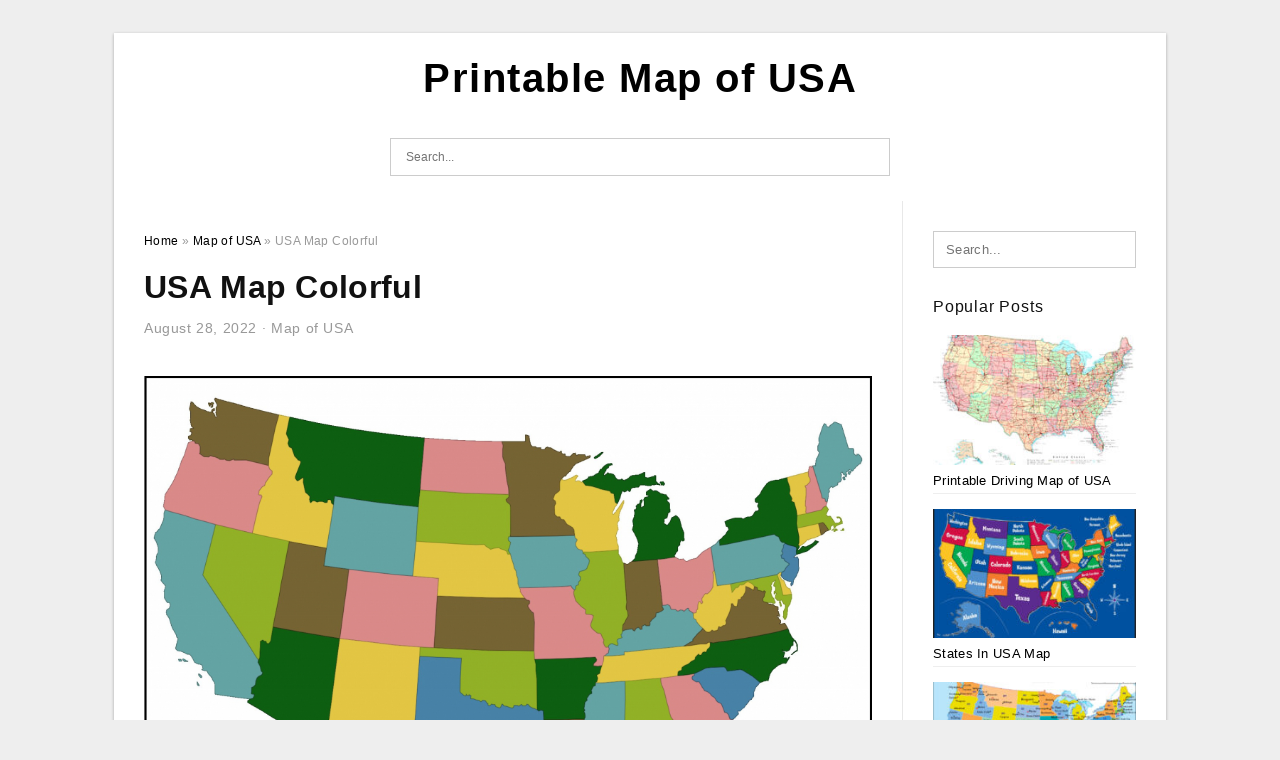

--- FILE ---
content_type: text/html; charset=UTF-8
request_url: https://printablemapofusa.com/usa/usa-map-colorful-3659/
body_size: 7589
content:
<!DOCTYPE html>
<html lang="en-US" prefix="og: https://ogp.me/ns#">
<head>
<meta charset="UTF-8">
<meta name="viewport" content="width=device-width, initial-scale=1, maximum-scale=1, user-scalable=0">
<link rel="profile" href="https://gmpg.org/xfn/11">
<link rel="pingback" href="https://printablemapofusa.com/xmlrpc.php">

<!-- Icon -->
<link href='' rel='icon' type='image/x-icon'/>


<!-- Search Engine Optimization by Rank Math - https://rankmath.com/ -->
<title>USA Map Colorful | Printable Map Of USA</title>
<meta name="description" content="USA Map Colorful - USA Map Colorful - A meticulous antique style Map of USA reveals the geographical and political aspects of the country. Oceans, lakes,"/>
<meta name="robots" content="follow, index, max-snippet:-1, max-video-preview:-1, max-image-preview:large"/>
<link rel="canonical" href="https://printablemapofusa.com/usa/usa-map-colorful-3659/" />
<meta property="og:locale" content="en_US" />
<meta property="og:type" content="article" />
<meta property="og:title" content="USA Map Colorful | Printable Map Of USA" />
<meta property="og:description" content="USA Map Colorful - USA Map Colorful - A meticulous antique style Map of USA reveals the geographical and political aspects of the country. Oceans, lakes," />
<meta property="og:url" content="https://printablemapofusa.com/usa/usa-map-colorful-3659/" />
<meta property="og:site_name" content="Printable Map of USA" />
<meta property="article:section" content="Map of USA" />
<meta property="og:updated_time" content="2022-10-11T18:50:05+07:00" />
<meta property="og:image" content="https://printablemapofusa.com/wp-content/uploads/2022/09/buy-usa-map-in-fun-colors-wallpaper-free-us-shipping-at-happywall-2.jpg" />
<meta property="og:image:secure_url" content="https://printablemapofusa.com/wp-content/uploads/2022/09/buy-usa-map-in-fun-colors-wallpaper-free-us-shipping-at-happywall-2.jpg" />
<meta property="og:image:width" content="1800" />
<meta property="og:image:height" content="1273" />
<meta property="og:image:alt" content="Buy USA Map In Fun Colors Wallpaper Free US Shipping At Happywall" />
<meta property="og:image:type" content="image/jpeg" />
<meta property="article:published_time" content="2022-08-28T19:39:36+07:00" />
<meta property="article:modified_time" content="2022-10-11T18:50:05+07:00" />
<meta name="twitter:card" content="summary_large_image" />
<meta name="twitter:title" content="USA Map Colorful | Printable Map Of USA" />
<meta name="twitter:description" content="USA Map Colorful - USA Map Colorful - A meticulous antique style Map of USA reveals the geographical and political aspects of the country. Oceans, lakes," />
<meta name="twitter:image" content="https://printablemapofusa.com/wp-content/uploads/2022/09/buy-usa-map-in-fun-colors-wallpaper-free-us-shipping-at-happywall-2.jpg" />
<meta name="twitter:label1" content="Written by" />
<meta name="twitter:data1" content="Mary Chess" />
<meta name="twitter:label2" content="Time to read" />
<meta name="twitter:data2" content="3 minutes" />
<script type="application/ld+json" class="rank-math-schema">{"@context":"https://schema.org","@graph":[{"@type":["Person","Organization"],"@id":"https://printablemapofusa.com/#person","name":"Ruby Printable Map"},{"@type":"WebSite","@id":"https://printablemapofusa.com/#website","url":"https://printablemapofusa.com","name":"Ruby Printable Map","publisher":{"@id":"https://printablemapofusa.com/#person"},"inLanguage":"en-US"},{"@type":"ImageObject","@id":"https://printablemapofusa.com/wp-content/uploads/2022/09/buy-usa-map-in-fun-colors-wallpaper-free-us-shipping-at-happywall-2.jpg","url":"https://printablemapofusa.com/wp-content/uploads/2022/09/buy-usa-map-in-fun-colors-wallpaper-free-us-shipping-at-happywall-2.jpg","width":"1800","height":"1273","caption":"Buy USA Map In Fun Colors Wallpaper Free US Shipping At Happywall","inLanguage":"en-US"},{"@type":"WebPage","@id":"https://printablemapofusa.com/usa/usa-map-colorful-3659/#webpage","url":"https://printablemapofusa.com/usa/usa-map-colorful-3659/","name":"USA Map Colorful | Printable Map Of USA","datePublished":"2022-08-28T19:39:36+07:00","dateModified":"2022-10-11T18:50:05+07:00","isPartOf":{"@id":"https://printablemapofusa.com/#website"},"primaryImageOfPage":{"@id":"https://printablemapofusa.com/wp-content/uploads/2022/09/buy-usa-map-in-fun-colors-wallpaper-free-us-shipping-at-happywall-2.jpg"},"inLanguage":"en-US"},{"@type":"Person","@id":"https://printablemapofusa.com/author/bismillah/","name":"Mary Chess","url":"https://printablemapofusa.com/author/bismillah/","image":{"@type":"ImageObject","@id":"https://secure.gravatar.com/avatar/866dd84e920766c4334da88577e43d8854bb7a9d32fe320ca412475f18184cb6?s=96&amp;d=mm&amp;r=g","url":"https://secure.gravatar.com/avatar/866dd84e920766c4334da88577e43d8854bb7a9d32fe320ca412475f18184cb6?s=96&amp;d=mm&amp;r=g","caption":"Mary Chess","inLanguage":"en-US"},"sameAs":["https://printablemapofusa.com"]},{"@type":"BlogPosting","headline":"USA Map Colorful | Printable Map Of USA","datePublished":"2022-08-28T19:39:36+07:00","dateModified":"2022-10-11T18:50:05+07:00","articleSection":"Map of USA","author":{"@id":"https://printablemapofusa.com/author/bismillah/","name":"Mary Chess"},"publisher":{"@id":"https://printablemapofusa.com/#person"},"description":"USA Map Colorful - USA Map Colorful - A meticulous antique style Map of USA reveals the geographical and political aspects of the country. Oceans, lakes,","name":"USA Map Colorful | Printable Map Of USA","@id":"https://printablemapofusa.com/usa/usa-map-colorful-3659/#richSnippet","isPartOf":{"@id":"https://printablemapofusa.com/usa/usa-map-colorful-3659/#webpage"},"image":{"@id":"https://printablemapofusa.com/wp-content/uploads/2022/09/buy-usa-map-in-fun-colors-wallpaper-free-us-shipping-at-happywall-2.jpg"},"inLanguage":"en-US","mainEntityOfPage":{"@id":"https://printablemapofusa.com/usa/usa-map-colorful-3659/#webpage"}}]}</script>
<!-- /Rank Math WordPress SEO plugin -->

<link rel="alternate" type="application/rss+xml" title="Printable Map of USA &raquo; Feed" href="https://printablemapofusa.com/feed/" />
<link rel="alternate" type="application/rss+xml" title="Printable Map of USA &raquo; Comments Feed" href="https://printablemapofusa.com/comments/feed/" />
<link rel="alternate" type="application/rss+xml" title="Printable Map of USA &raquo; USA Map Colorful Comments Feed" href="https://printablemapofusa.com/usa/usa-map-colorful-3659/feed/" />
<link rel="alternate" title="oEmbed (JSON)" type="application/json+oembed" href="https://printablemapofusa.com/wp-json/oembed/1.0/embed?url=https%3A%2F%2Fprintablemapofusa.com%2Fusa%2Fusa-map-colorful-3659%2F" />
<link rel="alternate" title="oEmbed (XML)" type="text/xml+oembed" href="https://printablemapofusa.com/wp-json/oembed/1.0/embed?url=https%3A%2F%2Fprintablemapofusa.com%2Fusa%2Fusa-map-colorful-3659%2F&#038;format=xml" />
<style id='wp-img-auto-sizes-contain-inline-css' type='text/css'>
img:is([sizes=auto i],[sizes^="auto," i]){contain-intrinsic-size:3000px 1500px}
/*# sourceURL=wp-img-auto-sizes-contain-inline-css */
</style>
<style id='wp-emoji-styles-inline-css' type='text/css'>

	img.wp-smiley, img.emoji {
		display: inline !important;
		border: none !important;
		box-shadow: none !important;
		height: 1em !important;
		width: 1em !important;
		margin: 0 0.07em !important;
		vertical-align: -0.1em !important;
		background: none !important;
		padding: 0 !important;
	}
/*# sourceURL=wp-emoji-styles-inline-css */
</style>
<link rel='stylesheet' id='themejazz-style-css' href='https://printablemapofusa.com/wp-content/themes/ultimage-v3.0.2/style.css?ver=1' type='text/css' media='all' />
<link rel="https://api.w.org/" href="https://printablemapofusa.com/wp-json/" /><link rel="alternate" title="JSON" type="application/json" href="https://printablemapofusa.com/wp-json/wp/v2/posts/3659" /><link rel="EditURI" type="application/rsd+xml" title="RSD" href="https://printablemapofusa.com/xmlrpc.php?rsd" />
<meta name="generator" content="WordPress 6.9" />
<link rel='shortlink' href='https://printablemapofusa.com/?p=3659' />
<link rel="stylesheet" href="https://printablemapofusa.com/wp-content/plugins/ar-widget/css/style.css"><meta name="msvalidate.01" content="7893F405DB81D2E8725D44E860317B7D" />
<style media="screen">
    
            /*Site Padding*/
        #page{
        	margin-top: 10px;
            margin-bottom: 0px;
        }
    </style>

<style type="text/css" title="dynamic-css" class="options-output">#content #primary.col-md-9,#attachment.col-md-9{border-right:1px solid #E8E8E8;}.site-content{background-color:#fff;}#secondary .widget ul li{border-bottom:1px solid #eeeeee;}</style>
</head>

<body data-rsssl=1 class="wp-singular post-template-default single single-post postid-3659 single-format-standard wp-theme-ultimage-v302">

	<div class="top-navigation">
		<div class="container default-width"  >
					</div>
	</div>

	
<div id="page" class="hfeed site container default-width"  >
	<a class="skip-link screen-reader-text" href="#content">Skip to content</a>

	<header id="masthead" class="site-header">
		<div class="row">
		<!-- Site Branding Code -->
				<div class="site-branding logo-center">

							<div class="main-site-title">
											<h2 class="site-title"><a href="https://printablemapofusa.com/" rel="home">Printable Map of USA</a></h2>
																<p class="site-description"></p>
									</div>
			
			<!-- Header Ad, Display Search Form If Empty -->
			
			<!-- Header Search Form -->
							<div class="top-search">
					
<form role="search" method="get" class="search-form" action="https://printablemapofusa.com/">
	<input type="search" class="search-field" placeholder="Search..." value="" name="s" title="Search for:" />
	<input type="submit" class="search-submit" value="Search" />
</form>
				</div>
			
			<div class="clearfix"></div>
		</div><!-- .site-branding -->
				</div>

			</header><!-- #masthead -->

	<div id="content" class="site-content clearfix">

	<div id="primary" class="content-area col-md-9 col-sm-8">
		<main id="main" class="site-main">

		
			<div class="breadcrumbs"><span itemscope itemtype="http://data-vocabulary.org/Breadcrumb"><a href="https://printablemapofusa.com/" itemprop="url"><span itemprop="title">Home</span></a></span> <span class="sep"> &raquo; </span> <span itemscope itemtype="http://data-vocabulary.org/Breadcrumb"><a href="https://printablemapofusa.com/category/usa/" itemprop="url"><span itemprop="title">Map of USA</span></a></span> <span class="sep"> &raquo; </span> <span class="current">USA Map Colorful</span></div><!-- .breadcrumbs -->
			
<article id="post-3659" class="post-3659 post type-post status-publish format-standard has-post-thumbnail hentry category-usa">
	<header class="entry-header">
		<h1 class="entry-title">USA Map Colorful</h1>		<div class="entry-meta ">
			<span class="posted-on"><time class="entry-date published" datetime="2022-08-28T19:39:36+07:00">August 28, 2022</time><time class="entry-date updated" datetime="2022-10-11T18:50:05+07:00">October 11, 2022</time></span><span class="meta-sep">&middot;</span><span class="categories-list"> <a href="https://printablemapofusa.com/category/usa/" rel="category tag">Map of USA</a></span><span class="byline"> by <span class="author vcard"><a class="url fn n" href="https://printablemapofusa.com/author/bismillah/">Mary Chess</a></span></span>		</div><!-- .entry-meta -->

	</header><!-- .entry-header -->

	<div class="entry-content clearfix">

		
		
		
		<p style="text-align: justify;">
<p align="center" style="text-align: justify;"><a href="https://printablemapofusa.com/?attachment_id=3664"><img decoding="async" src="https://printablemapofusa.com/wp-content/uploads/2022/09/printable-map-of-the-united-states-color-printable-us-maps-2.png" alt="Printable Map Of The United States Color Printable US Maps" title="printable map of the united states color printable us maps 2"></a></p>
<p style="text-align: justify;">
<h2 style="text-align: justify;">USA Map Colorful</h2>
<p style="text-align: justify;"><a href="https://printablemapofusa.com/"><strong>USA Map Colorful</strong></a> &#8211; A meticulous antique style Map of USA reveals the geographical and political aspects of the country. Oceans, lakes, along with state boundaries are all highlighted in different color tones. State names are identified with distinct fonts. State capitals are also highlighted. Road lines are clearly identified with highway numbers, while major roads are laid out in an distinctive design. Interstate highways are created to facilitate ease of travel across the nation. The extensive maps of USA is an excellent option for those who want a souvenir for them or as a present for someone else.</p>
<h2 style="text-align: justify;">Map Of USA With Cities</h2>
<p style="text-align: justify;">A map of the United States of America can be an excellent guide in planning your trip. The maps cover the fifty states as well as the capital city of each state. Also, there are maps of specific cities and countries that border with the United States. This basic map of USA is simple to comprehend and includes the names of every state together with the capital city as well as major cities. To help you understand where you&#8217;re going, look at our map of the USA with each state.</p>
<p style="text-align: justify;">US maps are classified in accordance with their themes. The map, for instance depicts that the United States in terms of geography as well as politics and culture. The map additionally highlights natural features as well as political subdivisions and highways. US mapmakers have created this map a useful tool for students, teachers and tourists alike. You can also buy maps of the whole United States if you&#8217;re traveling over long distances. These maps come with useful insets to aid in planning the most efficient routes.</p>
<h2 style="text-align: justify;">What Are The Biggest American Cities? US?</h2>
<p style="text-align: justify;">The United States is home to several big cities. The biggest of these is New York City with a population of over 8.8 million. Other big US cities include Chicago, Los Angeles, Houston, and Phoenix. New York City is the biggest city in America, but Los Angeles is only half the size of Chicago. Dallas-Fort Worth is the fifth biggest city within the United States, while Phoenix is the sixth-largest. Here are the top 10 largest cities of the United States.</p>
<p style="text-align: justify;">The Southwestern part of the country comprises four states, including Arizona, Nevada, and New Mexico. This group of states is among the largest in terms of land area. The Western part of the United States comprises nine states, as well as Alaska as well as Hawaii. These are the Top ten most populous cities in each state.</p>
<h3>USA Map Colorful</h3>
<p style="text-align: justify;">
<p align="center"><a href="https://printablemapofusa.com/?attachment_id=3663"><img decoding="async" src="https://printablemapofusa.com/wp-content/uploads/2022/09/map-of-usa-that-i-can-color-topographic-map.jpg" alt="Map Of Usa That I Can Color Topographic Map" title="map of usa that i can color topographic map"></a></p>
<p style="text-align: justify;">
<p style="text-align: justify;">
<p align="center"><a href="https://printablemapofusa.com/?attachment_id=3662"><img decoding="async" src="https://printablemapofusa.com/wp-content/uploads/2022/09/usa-map-states-color-names-projectrock-7.png" alt="Usa map states color names ProjectRock" title="usa map states color names projectrock 7"></a></p>
<p style="text-align: justify;">
<p style="text-align: justify;">
<p align="center"><a href="https://printablemapofusa.com/?attachment_id=3660"><img decoding="async" src="https://printablemapofusa.com/wp-content/uploads/2022/09/buy-usa-map-in-fun-colors-wallpaper-free-us-shipping-at-happywall-2.jpg" alt="Buy USA Map In Fun Colors Wallpaper Free US Shipping At Happywall" title="buy usa map in fun colors wallpaper free us shipping at happywall 2"></a></p>
<p style="text-align: justify;">
<h2 style="text-align: justify;">Detailed Map Of USA</h2>
<p style="text-align: justify;">The Detailed Map of USA is a beautiful antique-style Map of the United States. It shows the boundaries between North America to the west and South America to the east. In the north, it highlights what are known as the Great Lakes, while the southern states of Canada and Mexico are highlighted on the map. It also highlights the capital cities of each state, as well as the parts in Mexico, Cuba, the Bahamas, and Canada. Alongside this it also displays the continental divide and time zones. Three useful insets that offer more information.</p>
<p style="text-align: justify;">If you&#8217;re looking for maps from Southern United States, or a map of Southern United States, you can find it on the web. You can find a detailed road map, an extensive administrative map and an Satellite Google map, and an outline of locations of cities across southern USA. Maps that are detailed USA Maps are additionally available in range of styles, and may be more appropriate for your requirements. You can find an extensive map of the United States in an iStock library, which includes royalty-free vector art, Badge graphics, and an enormous map.</p>
<h3>Related For USA Map Colorful</h3>
<p><span><div id="box"><ul class="navsl"><li><a href="https://printablemapofusa.com/usa/coloring-map-of-usa-2543/">Coloring Map Of USA</a></li><li><a href="https://printablemapofusa.com/usa/map-of-usa-and-oceans-6407/">Map Of USA And Oceans</a></li><li><a href="https://printablemapofusa.com/usa/map-of-usa-in-color-5693/">Map Of USA In Color</a></li><li><a href="https://printablemapofusa.com/usa/map-showing-usa-4457/">Map Showing USA</a></li><li><a href="https://printablemapofusa.com/usa/physical-features-map-usa-7055/">Physical Features Map USA</a></li></ul></div></span></p>
<!--CusAds0-->
<div style="font-size: 0px; height: 0px; line-height: 0px; margin: 0; padding: 0; clear: both;"></div>
		
		
			</div><!-- .entry-content -->

	
	<div class="home-recent-gallery clearfix">
					<h3 class="media-recent-gallery-title">Gallery of USA Map Colorful</h3>
		
	
				<span class="home-image-thumbnail">
					<a href="https://printablemapofusa.com/usa/usa-map-colorful-3659/attachment/buy-usa-map-in-fun-colors-wallpaper-free-us-shipping-at-happywall-3/" title="Buy USA Map In Fun Colors Wallpaper Free US Shipping At Happywall">
						<img width="150" height="150" src=" https://printablemapofusa.com/wp-content/uploads/2022/09/buy-usa-map-in-fun-colors-wallpaper-free-us-shipping-at-happywall-2-150x150.jpg" alt="Buy USA Map In Fun Colors Wallpaper Free US Shipping At Happywall" title="Buy USA Map In Fun Colors Wallpaper Free US Shipping At Happywall" />
					</a>
				</span><!--end list gallery-->

			
				<span class="home-image-thumbnail">
					<a href="https://printablemapofusa.com/usa/usa-map-colorful-3659/attachment/printable-map-of-the-united-states-color-printable-us-maps-3/" title="Printable Map Of The United States Color Printable US Maps">
						<img width="150" height="150" src=" https://printablemapofusa.com/wp-content/uploads/2022/09/printable-map-of-the-united-states-color-printable-us-maps-2-150x150.png" alt="Printable Map Of The United States Color Printable US Maps" title="Printable Map Of The United States Color Printable US Maps" />
					</a>
				</span><!--end list gallery-->

			
				<span class="home-image-thumbnail">
					<a href="https://printablemapofusa.com/usa/usa-map-colorful-3659/attachment/usa-map-states-color-names-projectrock-8/" title="Usa Map States Color Names ProjectRock">
						<img width="150" height="150" src=" https://printablemapofusa.com/wp-content/uploads/2022/09/usa-map-states-color-names-projectrock-7-150x150.png" alt="Usa Map States Color Names ProjectRock" title="Usa Map States Color Names ProjectRock" />
					</a>
				</span><!--end list gallery-->

			
				<span class="home-image-thumbnail">
					<a href="https://printablemapofusa.com/usa/usa-map-colorful-3659/attachment/map-of-usa-that-i-can-color-topographic-map/" title="Map Of Usa That I Can Color Topographic Map">
						<img width="150" height="150" src=" https://printablemapofusa.com/wp-content/uploads/2022/09/map-of-usa-that-i-can-color-topographic-map-150x150.jpg" alt="Map Of Usa That I Can Color Topographic Map" title="Map Of Usa That I Can Color Topographic Map" />
					</a>
				</span><!--end list gallery-->

				</div><!--end flexslider-->

	
	
	<footer class="entry-footer">
		
		
  <div class="button_social_share">
      <p class="share-this">Share this: </p>
      <ul>
              <li class="social-button facebook">
          <a href="https://www.facebook.com/sharer/sharer.php?u=https%3A%2F%2Fprintablemapofusa.com%2Fusa%2Fusa-map-colorful-3659%2F&amp;title=USA+Map+Colorful" target="_blank">
            <span class="el el-facebook">Facebook</span>
          </a>
        </li>
                    <li class="social-button twitter">
          <a href="https://twitter.com/intent/tweet?text=USA+Map+Colorful&amp;url=https%3A%2F%2Fprintablemapofusa.com%2Fusa%2Fusa-map-colorful-3659%2F" target="_blank">
            <span class="el el-twitter">Twitter</span>
          </a>
        </li>
                    <li class="social-button google">
          <a href="https://plus.google.com/share?url=https%3A%2F%2Fprintablemapofusa.com%2Fusa%2Fusa-map-colorful-3659%2F" target="_blank">
            <span class="el el-google-plus">Google+</span>
          </a>
        </li>
                          <li class="social-button pinterest">
          <a href="javascript:void((function()%7Bvar%20e=document.createElement('script');e.setAttribute('type','text/javascript');e.setAttribute('charset','UTF-8');e.setAttribute('src','http://assets.pinterest.com/js/pinmarklet.js?r='+Math.random()*99999999);document.body.appendChild(e)%7D)());" target="_blank">
            <span class="el el-pinterest-p">Pinterest</span>
          </a>
        </li>
                            </ul>
  </div>

  
	</footer><!-- .entry-footer -->
</article><!-- #post-## -->

			<!-- Related Post -->
			      <div class="related-post">
        <h3 class="related-post-title">Related Post to USA Map Colorful</h3>
        <div class="row-grid">
        <ul>
          
                        <li class="related-content-grid">
              <div class="col-md-4 col-sm-6 col-xs-6">
                <a class="related-image" href="https://printablemapofusa.com/usa/printable-driving-map-of-usa-11454/" rel="bookmark" title="Printable Driving Map of USA">
                  <div class="featured-image">
                    <img src="https://printablemapofusa.com/wp-content/uploads/2025/09/united-states-printable-map-inside-printable-driving-map-of-usa-235x150.jpg" alt="United States Printable Map inside Printable Driving Map of USA" class="" />                  </div>
                </a>


                <h4 class="related-content-title">
                  <a href="https://printablemapofusa.com/usa/printable-driving-map-of-usa-11454/" rel="bookmark" title="Printable Driving Map of USA">
                  Printable Driving Map of USA                  </a>
                </h4>
              </div>
            </li>
                      
                        <li class="related-content-grid">
              <div class="col-md-4 col-sm-6 col-xs-6">
                <a class="related-image" href="https://printablemapofusa.com/usa/free-printable-map-of-florida-usa-11448/" rel="bookmark" title="Free Printable Map of Florida USA">
                  <div class="featured-image">
                    <img src="https://printablemapofusa.com/wp-content/uploads/2025/09/florida-road-map-for-free-printable-map-of-florida-usa-235x150.gif" alt="Florida Road Map for Free Printable Map of Florida USA" class="" />                  </div>
                </a>


                <h4 class="related-content-title">
                  <a href="https://printablemapofusa.com/usa/free-printable-map-of-florida-usa-11448/" rel="bookmark" title="Free Printable Map of Florida USA">
                  Free Printable Map of Florida USA                  </a>
                </h4>
              </div>
            </li>
                      
                        <li class="related-content-grid">
              <div class="col-md-4 col-sm-6 col-xs-6">
                <a class="related-image" href="https://printablemapofusa.com/usa/printable-map-of-usa-with-capitals-11429/" rel="bookmark" title="Printable Map of USA with Capitals">
                  <div class="featured-image">
                    <img src="https://printablemapofusa.com/wp-content/uploads/2025/09/fileus-map-states-and-capitals-wikimedia-commons-inside-printable-map-of-usa-with-capitals-235x150.png" alt="File:us Map &#8211; States And Capitals &#8211; Wikimedia Commons inside Printable Map of USA with Capitals" class="" />                  </div>
                </a>


                <h4 class="related-content-title">
                  <a href="https://printablemapofusa.com/usa/printable-map-of-usa-with-capitals-11429/" rel="bookmark" title="Printable Map of USA with Capitals">
                  Printable Map of USA with Capitals                  </a>
                </h4>
              </div>
            </li>
                              </ul>
        </div>
        <div class="clearfix"></div>
      </div>
    			<!-- End Related Post -->

			<!-- Navigation Post -->
			
	<nav class="navigation post-navigation" aria-label="Posts">
		<h2 class="screen-reader-text">Post navigation</h2>
		<div class="nav-links"><div class="nav-previous"><a href="https://printablemapofusa.com/usa/map-west-coast-usa-2963/" rel="prev">Map West Coast USA</a></div><div class="nav-next"><a href="https://printablemapofusa.com/usa/midwest-map-of-usa-7163/" rel="next">Midwest Map Of USA</a></div></div>
	</nav>			<!-- End Post Navigation -->

			
		
		</main><!-- #main -->
	</div><!-- #primary -->


	<div id="secondary" class="widget-area col-md-3 col-sm-4 visible-lg visible-md visible-sm" role="complementary">
        <aside id="search-2" class="widget widget_search">
<form role="search" method="get" class="search-form" action="https://printablemapofusa.com/">
	<input type="search" class="search-field" placeholder="Search..." value="" name="s" title="Search for:" />
	<input type="submit" class="search-submit" value="Search" />
</form>
</aside><aside id="ultimage_popular_posts-2" class="widget widget_ultimage_popular_posts"><h3 class="widget-title">Popular Posts</h3>
			<ul>

				
						<li>
														<a href="https://printablemapofusa.com/usa/printable-driving-map-of-usa-11454/" title="Printable Driving Map of USA">
								<div class="post-image">
					                											<img src="https://printablemapofusa.com/wp-content/uploads/2025/09/united-states-printable-map-inside-printable-driving-map-of-usa-235x150.jpg" alt="United States Printable Map inside Printable Driving Map of USA" class="" />																		</div>
								<div class="inner">
									<span class="title">Printable Driving Map of USA</span>
									<!-- <p class="meta">October 19, 2025</p> -->
								</div>
								<div class="clear"></div>
							</a>
						</li>
					
						<li>
														<a href="https://printablemapofusa.com/usa/states-in-usa-map-4727/" title="States In USA Map">
								<div class="post-image">
					                											<img src="https://printablemapofusa.com/wp-content/uploads/2022/10/us-map-play-rug-rectangle-36-x-80-lc201-learning-carpets-235x150.jpg" alt="US Map Play Rug Rectangle 36 X 80 LC201 Learning Carpets" class="" />																		</div>
								<div class="inner">
									<span class="title">States In USA Map</span>
									<!-- <p class="meta">July 1, 2022</p> -->
								</div>
								<div class="clear"></div>
							</a>
						</li>
					
						<li>
														<a href="https://printablemapofusa.com/usa/major-cities-map-usa-4907/" title="Major Cities Map USA">
								<div class="post-image">
					                											<img src="https://printablemapofusa.com/wp-content/uploads/2022/10/usa-major-cities-map-world-map-with-countries-235x150.jpg" alt="Usa Major Cities Map World Map With Countries" class="" />																		</div>
								<div class="inner">
									<span class="title">Major Cities Map USA</span>
									<!-- <p class="meta">July 1, 2022</p> -->
								</div>
								<div class="clear"></div>
							</a>
						</li>
					
						<li>
														<a href="https://printablemapofusa.com/usa/map-of-usa-with-mountain-ranges-4871/" title="Map Of USA With Mountain Ranges">
								<div class="post-image">
					                											<img src="https://printablemapofusa.com/wp-content/uploads/2022/10/map-showing-mountain-ranges-in-us-235x150.jpg" alt="Map Showing Mountain Ranges In Us" class="" />																		</div>
								<div class="inner">
									<span class="title">Map Of USA With Mountain Ranges</span>
									<!-- <p class="meta">July 1, 2022</p> -->
								</div>
								<div class="clear"></div>
							</a>
						</li>
					
						<li>
														<a href="https://printablemapofusa.com/usa/smoke-map-usa-2105/" title="Smoke Map USA">
								<div class="post-image">
					                											<img src="https://printablemapofusa.com/wp-content/uploads/2022/09/heavy-smoke-continues-to-spread-across-northwest-and-north-central-us-235x150.jpg" alt="Heavy Smoke Continues To Spread Across Northwest And North Central US" class="" />																		</div>
								<div class="inner">
									<span class="title">Smoke Map USA</span>
									<!-- <p class="meta">July 1, 2022</p> -->
								</div>
								<div class="clear"></div>
							</a>
						</li>
									</ul>
			
		</aside>			</div><!-- #secondary -->

<div class="clearfix"></div>

	</div><!-- #content -->

</div><!-- #page -->

	
	<footer id="colophon" class="site-footer">
		<div class="container default-width"  >
			
							<div class="footer-bottom-center col-xs-12">
					<nav id="nav-footer">
					<div class="menu"><ul>
<li class="page_item page-item-6"><a href="https://printablemapofusa.com/about-us/">About Us</a></li>
<li class="page_item page-item-7"><a href="https://printablemapofusa.com/contact/">Contact</a></li>
<li class="page_item page-item-9"><a href="https://printablemapofusa.com/cookie-policy/">Cookie Policy</a></li>
<li class="page_item page-item-10"><a href="https://printablemapofusa.com/dmca/">DMCA</a></li>
<li class="page_item page-item-11"><a href="https://printablemapofusa.com/privacy-policy-2/">Privacy Policy</a></li>
<li class="page_item page-item-12"><a href="https://printablemapofusa.com/privacy-policy/">Privacy Policy</a></li>
<li class="page_item page-item-8"><a href="https://printablemapofusa.com/terms-of-use/">Terms of Use</a></li>
</ul></div>
					</nav>
					<div class="site-info">
											</div><!-- .site-info -->
				</div>
						<div class="clearfix"></div>
		</div>
	</footer><!-- #colophon -->

<div class="back-top" id="back-top">&uarr;</div>

<script type="speculationrules">
{"prefetch":[{"source":"document","where":{"and":[{"href_matches":"/*"},{"not":{"href_matches":["/wp-*.php","/wp-admin/*","/wp-content/uploads/*","/wp-content/*","/wp-content/plugins/*","/wp-content/themes/ultimage-v3.0.2/*","/*\\?(.+)"]}},{"not":{"selector_matches":"a[rel~=\"nofollow\"]"}},{"not":{"selector_matches":".no-prefetch, .no-prefetch a"}}]},"eagerness":"conservative"}]}
</script>
<script type="text/javascript" src="https://printablemapofusa.com/wp-includes/js/jquery/jquery.js" id="jquery-js"></script>
<script type="text/javascript" src="https://printablemapofusa.com/wp-content/themes/ultimage-v3.0.2/assets/js/main.min.js?ver=6.9" id="themejazz-mainjs-js"></script>

<script defer src="https://static.cloudflareinsights.com/beacon.min.js/vcd15cbe7772f49c399c6a5babf22c1241717689176015" integrity="sha512-ZpsOmlRQV6y907TI0dKBHq9Md29nnaEIPlkf84rnaERnq6zvWvPUqr2ft8M1aS28oN72PdrCzSjY4U6VaAw1EQ==" data-cf-beacon='{"version":"2024.11.0","token":"9d22c27d1d6044aea8932d007ec140ce","r":1,"server_timing":{"name":{"cfCacheStatus":true,"cfEdge":true,"cfExtPri":true,"cfL4":true,"cfOrigin":true,"cfSpeedBrain":true},"location_startswith":null}}' crossorigin="anonymous"></script>
</body>
</html>
